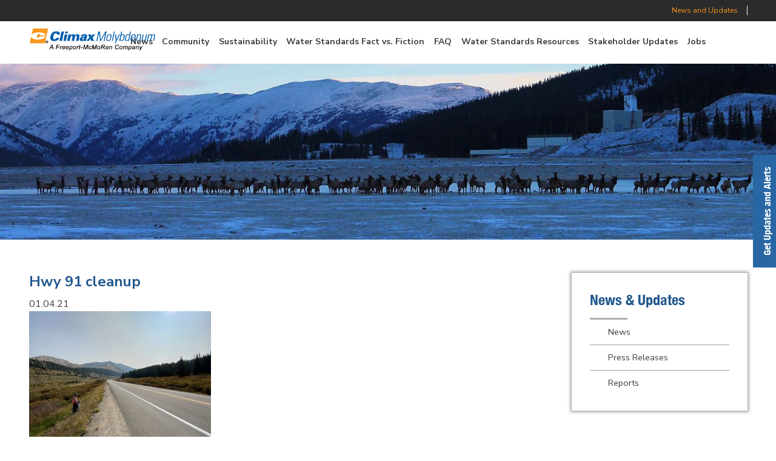

--- FILE ---
content_type: text/html; charset=UTF-8
request_url: https://climaxmoinco.com/climax-environmental-team-hosts-highway-clean-up/hwy-91-cleanup/
body_size: 11657
content:
<!doctype html><html lang="en-US"><head> <script type="text/javascript">
/* <![CDATA[ */
 var gform;gform||(document.addEventListener("gform_main_scripts_loaded",function(){gform.scriptsLoaded=!0}),window.addEventListener("DOMContentLoaded",function(){gform.domLoaded=!0}),gform={domLoaded:!1,scriptsLoaded:!1,initializeOnLoaded:function(o){gform.domLoaded&&gform.scriptsLoaded?o():!gform.domLoaded&&gform.scriptsLoaded?window.addEventListener("DOMContentLoaded",o):document.addEventListener("gform_main_scripts_loaded",o)},hooks:{action:{},filter:{}},addAction:function(o,n,r,t){gform.addHook("action",o,n,r,t)},addFilter:function(o,n,r,t){gform.addHook("filter",o,n,r,t)},doAction:function(o){gform.doHook("action",o,arguments)},applyFilters:function(o){return gform.doHook("filter",o,arguments)},removeAction:function(o,n){gform.removeHook("action",o,n)},removeFilter:function(o,n,r){gform.removeHook("filter",o,n,r)},addHook:function(o,n,r,t,i){null==gform.hooks[o][n]&&(gform.hooks[o][n]=[]);var e=gform.hooks[o][n];null==i&&(i=n+"_"+e.length),gform.hooks[o][n].push({tag:i,callable:r,priority:t=null==t?10:t})},doHook:function(n,o,r){var t;if(r=Array.prototype.slice.call(r,1),null!=gform.hooks[n][o]&&((o=gform.hooks[n][o]).sort(function(o,n){return o.priority-n.priority}),o.forEach(function(o){"function"!=typeof(t=o.callable)&&(t=window[t]),"action"==n?t.apply(null,r):r[0]=t.apply(null,r)})),"filter"==n)return r[0]},removeHook:function(o,n,t,i){var r;null!=gform.hooks[o][n]&&(r=(r=gform.hooks[o][n]).filter(function(o,n,r){return!!(null!=i&&i!=o.tag||null!=t&&t!=o.priority)}),gform.hooks[o][n]=r)}}); 
/* ]]> */
</script>
<meta charset="utf-8"><meta http-equiv="x-ua-compatible" content="ie=edge"><meta name="viewport" content="width=device-width, initial-scale=1"><meta name="msapplication-TileColor" content="#ffffff"><meta name="msapplication-TileImage" content="https://climaxmoinco.com/wp-content/themes/climaxm/dist/images/ms-icon-144x144.png"><meta name="theme-color" content="#ffffff"><meta name='robots' content='index, follow, max-image-preview:large, max-snippet:-1, max-video-preview:-1' />  <script data-cfasync="false" data-pagespeed-no-defer>var gtm4wp_datalayer_name = "dataLayer";
	var dataLayer = dataLayer || [];</script> <script data-cfasync="false" id="ao_optimized_gfonts_config">WebFontConfig={google:{families:["Oswald:500,700"] },classes:false, events:false, timeout:1500};</script><link media="all" href="https://climaxmoinco.com/wp-content/cache/autoptimize/css/autoptimize_c64366d0aaa9e06460b3dbd6a497822f.css" rel="stylesheet"><title>Hwy 91 cleanup - Climax Molybdenum</title><link rel="canonical" href="https://climaxmoinco.com/climax-environmental-team-hosts-highway-clean-up/hwy-91-cleanup/" /><meta property="og:locale" content="en_US" /><meta property="og:type" content="article" /><meta property="og:title" content="Hwy 91 cleanup - Climax Molybdenum" /><meta property="og:url" content="https://climaxmoinco.com/climax-environmental-team-hosts-highway-clean-up/hwy-91-cleanup/" /><meta property="og:site_name" content="Climax Molybdenum" /><meta property="og:image" content="https://climaxmoinco.com/climax-environmental-team-hosts-highway-clean-up/hwy-91-cleanup" /><meta property="og:image:width" content="2560" /><meta property="og:image:height" content="1920" /><meta property="og:image:type" content="image/jpeg" /><meta name="twitter:card" content="summary_large_image" /> <script type="application/ld+json" class="yoast-schema-graph">{"@context":"https://schema.org","@graph":[{"@type":"WebPage","@id":"https://climaxmoinco.com/climax-environmental-team-hosts-highway-clean-up/hwy-91-cleanup/","url":"https://climaxmoinco.com/climax-environmental-team-hosts-highway-clean-up/hwy-91-cleanup/","name":"Hwy 91 cleanup - Climax Molybdenum","isPartOf":{"@id":"https://climaxmoinco.com/#website"},"primaryImageOfPage":{"@id":"https://climaxmoinco.com/climax-environmental-team-hosts-highway-clean-up/hwy-91-cleanup/#primaryimage"},"image":{"@id":"https://climaxmoinco.com/climax-environmental-team-hosts-highway-clean-up/hwy-91-cleanup/#primaryimage"},"thumbnailUrl":"https://climaxmoinco.com/wp-content/uploads/2021/01/Hwy-91-cleanup-scaled.jpg","datePublished":"2021-01-04T17:10:03+00:00","dateModified":"2021-01-04T17:10:03+00:00","breadcrumb":{"@id":"https://climaxmoinco.com/climax-environmental-team-hosts-highway-clean-up/hwy-91-cleanup/#breadcrumb"},"inLanguage":"en-US","potentialAction":[{"@type":"ReadAction","target":["https://climaxmoinco.com/climax-environmental-team-hosts-highway-clean-up/hwy-91-cleanup/"]}]},{"@type":"ImageObject","inLanguage":"en-US","@id":"https://climaxmoinco.com/climax-environmental-team-hosts-highway-clean-up/hwy-91-cleanup/#primaryimage","url":"https://climaxmoinco.com/wp-content/uploads/2021/01/Hwy-91-cleanup-scaled.jpg","contentUrl":"https://climaxmoinco.com/wp-content/uploads/2021/01/Hwy-91-cleanup-scaled.jpg","width":2560,"height":1920},{"@type":"BreadcrumbList","@id":"https://climaxmoinco.com/climax-environmental-team-hosts-highway-clean-up/hwy-91-cleanup/#breadcrumb","itemListElement":[{"@type":"ListItem","position":1,"name":"Home","item":"https://climaxmoinco.com/"},{"@type":"ListItem","position":2,"name":"Climax Environmental Team Hosts Highway Clean Up","item":"https://climaxmoinco.com/climax-environmental-team-hosts-highway-clean-up/"},{"@type":"ListItem","position":3,"name":"Hwy 91 cleanup"}]},{"@type":"WebSite","@id":"https://climaxmoinco.com/#website","url":"https://climaxmoinco.com/","name":"Climax Molybdenum","description":"Climax Molybdenum","potentialAction":[{"@type":"SearchAction","target":{"@type":"EntryPoint","urlTemplate":"https://climaxmoinco.com/?s={search_term_string}"},"query-input":{"@type":"PropertyValueSpecification","valueRequired":true,"valueName":"search_term_string"}}],"inLanguage":"en-US"}]}</script> <link rel='dns-prefetch' href='//maps.googleapis.com' /><link href='https://ajax.googleapis.com' rel='preconnect' /><link href='https://fonts.googleapis.com' rel='preconnect' /><link href='https://fonts.gstatic.com' crossorigin='anonymous' rel='preconnect' />  <script src="//www.googletagmanager.com/gtag/js?id=G-E8KXRPWGWX"  data-cfasync="false" data-wpfc-render="false" type="text/javascript" async></script> <script data-cfasync="false" data-wpfc-render="false" type="text/javascript">var mi_version = '9.11.1';
				var mi_track_user = true;
				var mi_no_track_reason = '';
								var MonsterInsightsDefaultLocations = {"page_location":"https:\/\/climaxmoinco.com\/climax-environmental-team-hosts-highway-clean-up\/hwy-91-cleanup\/"};
								if ( typeof MonsterInsightsPrivacyGuardFilter === 'function' ) {
					var MonsterInsightsLocations = (typeof MonsterInsightsExcludeQuery === 'object') ? MonsterInsightsPrivacyGuardFilter( MonsterInsightsExcludeQuery ) : MonsterInsightsPrivacyGuardFilter( MonsterInsightsDefaultLocations );
				} else {
					var MonsterInsightsLocations = (typeof MonsterInsightsExcludeQuery === 'object') ? MonsterInsightsExcludeQuery : MonsterInsightsDefaultLocations;
				}

								var disableStrs = [
										'ga-disable-G-E8KXRPWGWX',
									];

				/* Function to detect opted out users */
				function __gtagTrackerIsOptedOut() {
					for (var index = 0; index < disableStrs.length; index++) {
						if (document.cookie.indexOf(disableStrs[index] + '=true') > -1) {
							return true;
						}
					}

					return false;
				}

				/* Disable tracking if the opt-out cookie exists. */
				if (__gtagTrackerIsOptedOut()) {
					for (var index = 0; index < disableStrs.length; index++) {
						window[disableStrs[index]] = true;
					}
				}

				/* Opt-out function */
				function __gtagTrackerOptout() {
					for (var index = 0; index < disableStrs.length; index++) {
						document.cookie = disableStrs[index] + '=true; expires=Thu, 31 Dec 2099 23:59:59 UTC; path=/';
						window[disableStrs[index]] = true;
					}
				}

				if ('undefined' === typeof gaOptout) {
					function gaOptout() {
						__gtagTrackerOptout();
					}
				}
								window.dataLayer = window.dataLayer || [];

				window.MonsterInsightsDualTracker = {
					helpers: {},
					trackers: {},
				};
				if (mi_track_user) {
					function __gtagDataLayer() {
						dataLayer.push(arguments);
					}

					function __gtagTracker(type, name, parameters) {
						if (!parameters) {
							parameters = {};
						}

						if (parameters.send_to) {
							__gtagDataLayer.apply(null, arguments);
							return;
						}

						if (type === 'event') {
														parameters.send_to = monsterinsights_frontend.v4_id;
							var hookName = name;
							if (typeof parameters['event_category'] !== 'undefined') {
								hookName = parameters['event_category'] + ':' + name;
							}

							if (typeof MonsterInsightsDualTracker.trackers[hookName] !== 'undefined') {
								MonsterInsightsDualTracker.trackers[hookName](parameters);
							} else {
								__gtagDataLayer('event', name, parameters);
							}
							
						} else {
							__gtagDataLayer.apply(null, arguments);
						}
					}

					__gtagTracker('js', new Date());
					__gtagTracker('set', {
						'developer_id.dZGIzZG': true,
											});
					if ( MonsterInsightsLocations.page_location ) {
						__gtagTracker('set', MonsterInsightsLocations);
					}
										__gtagTracker('config', 'G-E8KXRPWGWX', {"forceSSL":"true"} );
										window.gtag = __gtagTracker;										(function () {
						/* https://developers.google.com/analytics/devguides/collection/analyticsjs/ */
						/* ga and __gaTracker compatibility shim. */
						var noopfn = function () {
							return null;
						};
						var newtracker = function () {
							return new Tracker();
						};
						var Tracker = function () {
							return null;
						};
						var p = Tracker.prototype;
						p.get = noopfn;
						p.set = noopfn;
						p.send = function () {
							var args = Array.prototype.slice.call(arguments);
							args.unshift('send');
							__gaTracker.apply(null, args);
						};
						var __gaTracker = function () {
							var len = arguments.length;
							if (len === 0) {
								return;
							}
							var f = arguments[len - 1];
							if (typeof f !== 'object' || f === null || typeof f.hitCallback !== 'function') {
								if ('send' === arguments[0]) {
									var hitConverted, hitObject = false, action;
									if ('event' === arguments[1]) {
										if ('undefined' !== typeof arguments[3]) {
											hitObject = {
												'eventAction': arguments[3],
												'eventCategory': arguments[2],
												'eventLabel': arguments[4],
												'value': arguments[5] ? arguments[5] : 1,
											}
										}
									}
									if ('pageview' === arguments[1]) {
										if ('undefined' !== typeof arguments[2]) {
											hitObject = {
												'eventAction': 'page_view',
												'page_path': arguments[2],
											}
										}
									}
									if (typeof arguments[2] === 'object') {
										hitObject = arguments[2];
									}
									if (typeof arguments[5] === 'object') {
										Object.assign(hitObject, arguments[5]);
									}
									if ('undefined' !== typeof arguments[1].hitType) {
										hitObject = arguments[1];
										if ('pageview' === hitObject.hitType) {
											hitObject.eventAction = 'page_view';
										}
									}
									if (hitObject) {
										action = 'timing' === arguments[1].hitType ? 'timing_complete' : hitObject.eventAction;
										hitConverted = mapArgs(hitObject);
										__gtagTracker('event', action, hitConverted);
									}
								}
								return;
							}

							function mapArgs(args) {
								var arg, hit = {};
								var gaMap = {
									'eventCategory': 'event_category',
									'eventAction': 'event_action',
									'eventLabel': 'event_label',
									'eventValue': 'event_value',
									'nonInteraction': 'non_interaction',
									'timingCategory': 'event_category',
									'timingVar': 'name',
									'timingValue': 'value',
									'timingLabel': 'event_label',
									'page': 'page_path',
									'location': 'page_location',
									'title': 'page_title',
									'referrer' : 'page_referrer',
								};
								for (arg in args) {
																		if (!(!args.hasOwnProperty(arg) || !gaMap.hasOwnProperty(arg))) {
										hit[gaMap[arg]] = args[arg];
									} else {
										hit[arg] = args[arg];
									}
								}
								return hit;
							}

							try {
								f.hitCallback();
							} catch (ex) {
							}
						};
						__gaTracker.create = newtracker;
						__gaTracker.getByName = newtracker;
						__gaTracker.getAll = function () {
							return [];
						};
						__gaTracker.remove = noopfn;
						__gaTracker.loaded = true;
						window['__gaTracker'] = __gaTracker;
					})();
									} else {
										console.log("");
					(function () {
						function __gtagTracker() {
							return null;
						}

						window['__gtagTracker'] = __gtagTracker;
						window['gtag'] = __gtagTracker;
					})();
									}</script>  <script data-cfasync="false" data-wpfc-render="false" type="text/javascript" id='monsterinsights-frontend-script-js-extra'>var monsterinsights_frontend = {"js_events_tracking":"true","download_extensions":"doc,pdf,ppt,zip,xls,docx,pptx,xlsx","inbound_paths":"[]","home_url":"https:\/\/climaxmoinco.com","hash_tracking":"false","v4_id":"G-E8KXRPWGWX"};</script> <script  src="https://climaxmoinco.com/wp-includes/js/jquery/jquery.min.js" id="jquery-core-js"></script> <link rel="https://api.w.org/" href="https://climaxmoinco.com/wp-json/" /><link rel="alternate" title="JSON" type="application/json" href="https://climaxmoinco.com/wp-json/wp/v2/media/1406" /><link rel="EditURI" type="application/rsd+xml" title="RSD" href="https://climaxmoinco.com/xmlrpc.php?rsd" /><meta name="generator" content="WordPress 6.6.4" /><link rel='shortlink' href='https://climaxmoinco.com/?p=1406' /><link rel="alternate" title="oEmbed (JSON)" type="application/json+oembed" href="https://climaxmoinco.com/wp-json/oembed/1.0/embed?url=https%3A%2F%2Fclimaxmoinco.com%2Fclimax-environmental-team-hosts-highway-clean-up%2Fhwy-91-cleanup%2F" /><link rel="alternate" title="oEmbed (XML)" type="text/xml+oembed" href="https://climaxmoinco.com/wp-json/oembed/1.0/embed?url=https%3A%2F%2Fclimaxmoinco.com%2Fclimax-environmental-team-hosts-highway-clean-up%2Fhwy-91-cleanup%2F&#038;format=xml" />  <script data-cfasync="false" data-pagespeed-no-defer type="text/javascript">var dataLayer_content = {"pagePostType":"attachment","pagePostType2":"single-attachment","pagePostAuthor":"erin"};
	dataLayer.push( dataLayer_content );</script> <script data-cfasync="false">(function(w,d,s,l,i){w[l]=w[l]||[];w[l].push({'gtm.start':
new Date().getTime(),event:'gtm.js'});var f=d.getElementsByTagName(s)[0],
j=d.createElement(s),dl=l!='dataLayer'?'&l='+l:'';j.async=true;j.src=
'//www.googletagmanager.com/gtm.js?id='+i+dl;f.parentNode.insertBefore(j,f);
})(window,document,'script','dataLayer','GTM-PM8J8SN');</script> <link rel="icon" href="https://climaxmoinco.com/wp-content/uploads/2018/11/cropped-faviconclimax-32x32.png" sizes="32x32" /><link rel="icon" href="https://climaxmoinco.com/wp-content/uploads/2018/11/cropped-faviconclimax-192x192.png" sizes="192x192" /><link rel="apple-touch-icon" href="https://climaxmoinco.com/wp-content/uploads/2018/11/cropped-faviconclimax-180x180.png" /><meta name="msapplication-TileImage" content="https://climaxmoinco.com/wp-content/uploads/2018/11/cropped-faviconclimax-270x270.png" /><script data-cfasync="false" id="ao_optimized_gfonts_webfontloader">(function() {var wf = document.createElement('script');wf.src='https://ajax.googleapis.com/ajax/libs/webfont/1/webfont.js';wf.type='text/javascript';wf.async='true';var s=document.getElementsByTagName('script')[0];s.parentNode.insertBefore(wf, s);})();</script></head><body class="attachment attachment-template-default single single-attachment postid-1406 attachmentid-1406 attachment-jpeg hwy-91-cleanup sidebar-primary"> <!--[if IE]><div class="alert alert-warning"> You are using an <strong>outdated</strong> browser. Please <a href="http://browsehappy.com/">upgrade your browser</a> to improve your experience.</div> <![endif]--><div class="banner-wrapper" ><header id="top" class="banner"><div class="outer-header-top"><div class="container header-top"> <a class="news-link" href="/news">News and Updates</a></div></div><div class="outer-header-bottom"><div class="container"><nav class="navbar navbar-toggleable-md navbar-toggler nav-menu nav-primary"> <button id="main-menu-button" class="navbar-toggler navbar-toggler-right collapsed" type="button" data-toggle="collapse" data-target="#navbarSupportedContent" aria-controls="navbarSupportedContent" aria-expanded="false" aria-label="Toggle navigation"> <span class="sr-only">Toggle navigation</span> <span class="icon-bar top-bar"></span> <span class="icon-bar middle-bar"></span> <span class="icon-bar bottom-bar"></span> <span class="icon-close-bar"></span> </button> <a class="" href="https://climaxmoinco.com/"> <img alt="" class="logo" src="https://climaxmoinco.com/wp-content/uploads/2019/03/Climax_4C-2.png"/> </a><div class="collapse navbar-collapse justify-content-xl-end" id="navbarSupportedContent"><div id="nav-scroll" class="menu-main-menu-container"><ul id="menu-main-menu" class="nav d-block"><li id="menu-item-1191" class="menu-item menu-item-type-post_type menu-item-object-page current_page_parent menu-item-1191"><a href="https://climaxmoinco.com/news/">News</a></li><li id="menu-item-883" class="hash menu-item menu-item-type-custom menu-item-object-custom menu-item-has-children menu-item-883"><a href="#the_arena">Community</a><ul class="sub-menu"><li id="menu-item-1564" class="menu-item menu-item-type-custom menu-item-object-custom menu-item-1564"><a href="https://www.freeportinmycommunity.com/communities/community-partnership-panels-and-stakeholder-engagement-">Stakeholder Engagement</a></li><li id="menu-item-1163" class="menu-item menu-item-type-custom menu-item-object-custom menu-item-1163"><a href="https://www.freeportinmycommunity.com/pages/community-investment-funds">Community Investment Funds</a></li><li id="menu-item-1164" class="menu-item menu-item-type-custom menu-item-object-custom menu-item-1164"><a href="https://www.freeportinmycommunity.com/pages/cpp-meeting-summaries">Community Partnership Panels</a></li><li id="menu-item-1167" class="menu-item menu-item-type-custom menu-item-object-custom menu-item-1167"><a href="https://www.freeportinmycommunity.com/employees/employee-engagement-programs">Employee Engagement Programs</a></li><li id="menu-item-1171" class="menu-item menu-item-type-custom menu-item-object-custom menu-item-1171"><a href="http://www.freeportinmycommunity.com/employees/-scholarship-programs">Employee Scholarship Programs</a></li><li id="menu-item-1166" class="menu-item menu-item-type-custom menu-item-object-custom menu-item-1166"><a href="https://www.freeportinmycommunity.com/schools/mini-grants">Mini-Grants for Education</a></li><li id="menu-item-1168" class="menu-item menu-item-type-custom menu-item-object-custom menu-item-1168"><a href="https://www.freeportinmycommunity.com/pages/native-american-programs">Native American Programs</a></li><li id="menu-item-1169" class="menu-item menu-item-type-custom menu-item-object-custom menu-item-1169"><a href="https://www.freeportinmycommunity.com/pages/social-investment-program">Social Investment Program</a></li><li id="menu-item-1165" class="menu-item menu-item-type-custom menu-item-object-custom menu-item-1165"><a href="https://www.freeportinmycommunity.com/schools/stem-innovation-grants-">STEM Innovation Grants</a></li><li id="menu-item-1170" class="menu-item menu-item-type-custom menu-item-object-custom menu-item-1170"><a href="https://www.freeportinmycommunity.com/pages/womens-development-initiatives">Women&#8217;s Development Initiatives</a></li></ul></li><li id="menu-item-96" class="hash menu-item menu-item-type-custom menu-item-object-custom menu-item-96"><a href="#the_vision">Sustainability</a></li><li id="menu-item-97" class="hash menu-item menu-item-type-custom menu-item-object-custom menu-item-97"><a href="#myths_facts">Water Standards Fact vs. Fiction</a></li><li id="menu-item-100" class="hash menu-item menu-item-type-custom menu-item-object-custom menu-item-100"><a href="#faqs">FAQ</a></li><li id="menu-item-1047" class="hash hide-text menu-item menu-item-type-custom menu-item-object-custom menu-item-1047"><a href="#maps">Maps</a></li><li id="menu-item-821" class="pdf menu-item menu-item-type-custom menu-item-object-custom menu-item-has-children menu-item-821"><a target="_blank" rel="noopener" href="http://climaxmoinco.com/wp-content/uploads/2019/02/ClimaxMoly-FactSheet-r202.pdf">Water Standards Resources</a><ul class="sub-menu"><li id="menu-item-99" class="pdf menu-item menu-item-type-custom menu-item-object-custom menu-item-99"><a href="https://climaxmoinco.com/wp-content/uploads/2019/03/ClimaxMoly-FactSheet-r701-3-7-19.pdf">Fact Sheet</a></li><li id="menu-item-954" class="menu-item menu-item-type-post_type menu-item-object-page menu-item-954"><a href="https://climaxmoinco.com/science/">Science</a></li><li id="menu-item-822" class="pdf menu-item menu-item-type-custom menu-item-object-custom menu-item-822"><a href="#maps">Water Quality Monitoring</a></li><li id="menu-item-839" class="pdf menu-item menu-item-type-custom menu-item-object-custom menu-item-839"><a href="http://climaxmoinco.com/wp-content/uploads/2019/02/ClimaxMoly-map2-R102.pdf">Tenmile Tributaries Monitoring</a></li></ul></li><li id="menu-item-867" class="pdf menu-item menu-item-type-custom menu-item-object-custom menu-item-has-children menu-item-867"><a href="https://climaxmoinco.com/wp-content/uploads/2019/03/Colorado-Molybdenum-Standards-Update_MAR2019.pdf">Stakeholder Updates</a><ul class="sub-menu"><li id="menu-item-2137" class="menu-item menu-item-type-custom menu-item-object-custom menu-item-2137"><a href="https://climaxmoinco.com/wp-content/uploads/2024/05/2024-04-22-Climax-Mo-Stakeholder-Meeting-slides.pdf">April 2024 Stakeholder Update</a></li><li id="menu-item-2080" class="menu-item menu-item-type-custom menu-item-object-custom menu-item-2080"><a href="https://climaxmoinco.com/wp-content/uploads/2024/02/20240220-Climax-Mo-stakeholder-meeting.pdf">February 2024 Stakeholder Update</a></li><li id="menu-item-2013" class="menu-item menu-item-type-custom menu-item-object-custom menu-item-2013"><a href="https://climaxmoinco.com/wp-content/uploads/2023/10/Climax-Mo-Slides-Moly-WQS-Stakeholder-mtg-July-2023-1.pdf">July 2023 Stakeholder Update</a></li><li id="menu-item-2014" class="menu-item menu-item-type-custom menu-item-object-custom menu-item-2014"><a href="https://climaxmoinco.com/wp-content/uploads/2023/10/Dr-Murray-slides-Moly-WQS-Stakeholder-Mtg-July-2023.pdf">July 2023 Stakeholder Update Part 2</a></li><li id="menu-item-1857" class="menu-item menu-item-type-custom menu-item-object-custom menu-item-1857"><a href="https://climaxmoinco.com/wp-content/uploads/2023/01/Climax-Mo-WQ-Stakeholder-meeting-December-2022.pdf">December 2022 Meeting</a></li><li id="menu-item-1744" class="menu-item menu-item-type-custom menu-item-object-custom menu-item-1744"><a href="https://climaxmoinco.com/wp-content/uploads/2022/08/Climax-Mo-WQ-Stakeholder-Meeting-Aug-2022.pdf">August 2022 Meeting</a></li><li id="menu-item-1755" class="menu-item menu-item-type-custom menu-item-object-custom menu-item-1755"><a href="https://climaxmoinco.com/wp-content/uploads/2022/08/2022-07-01-Climax-Molybdenum-Company-Mo-Temp-Mod-Update.pdf">July 2022 Annual Report</a></li><li id="menu-item-1602" class="menu-item menu-item-type-custom menu-item-object-custom menu-item-1602"><a href="https://climaxmoinco.com/wp-content/uploads/2022/01/Climax-Stakeholder-January-2022.pdf">January 2022 Stakeholder Update</a></li><li id="menu-item-1501" class="menu-item menu-item-type-custom menu-item-object-custom menu-item-1501"><a href="https://climaxmoinco.com/wp-content/uploads/2021/07/2021-07-01-Climax-Update-on-Molybdenum-Temporary-Modification-COUCBL14.pdf">July 2021 Report</a></li><li id="menu-item-1364" class="menu-item menu-item-type-custom menu-item-object-custom menu-item-1364"><a href="https://climaxmoinco.com/wp-content/uploads/2020/07/20200701-Climax-Molybdenum-Company-Update-on-Temporary-Modification-1.pdf">July 2020 Report</a></li><li id="menu-item-1237" class="menu-item menu-item-type-post_type menu-item-object-page menu-item-1237"><a href="https://climaxmoinco.com/september-2019-stakeholder-meeting/">September 2019 Meeting</a></li><li id="menu-item-1176" class="menu-item menu-item-type-post_type menu-item-object-page menu-item-1176"><a href="https://climaxmoinco.com/july-2019-report-2/">July 2019 Report</a></li><li id="menu-item-1105" class="menu-item menu-item-type-custom menu-item-object-custom menu-item-1105"><a href="https://climaxmoinco.com/wp-content/uploads/2019/07/Mo-Stakeholder-Update-6.26.19.pdf">June 2019 Meeting</a></li><li id="menu-item-912" class="menu-item menu-item-type-custom menu-item-object-custom menu-item-912"><a href="https://climaxmoinco.com/wp-content/uploads/2019/04/Climax-Molybdenum-Stakeholder-Update-04-23-19.pdf">April 2019 Meeting</a></li><li id="menu-item-868" class="pdf menu-item menu-item-type-custom menu-item-object-custom menu-item-868"><a href="https://climaxmoinco.com/wp-content/uploads/2019/03/Colorado-Molybdenum-Standards-Update_MAR2019_3pages.pdf">March 2019</a></li><li id="menu-item-870" class="pdf menu-item menu-item-type-custom menu-item-object-custom menu-item-870"><a href="https://climaxmoinco.com/wp-content/uploads/2019/03/August-2017.pdf">August 2017</a></li><li id="menu-item-872" class="pdf menu-item menu-item-type-custom menu-item-object-custom menu-item-872"><a href="https://climaxmoinco.com/wp-content/uploads/2019/03/October-2015.pdf">October 2015</a></li><li id="menu-item-874" class="pdf menu-item menu-item-type-custom menu-item-object-custom menu-item-874"><a href="https://climaxmoinco.com/wp-content/uploads/2019/03/December-2014.pdf">December 2014</a></li><li id="menu-item-876" class="pdf menu-item menu-item-type-custom menu-item-object-custom menu-item-876"><a href="https://climaxmoinco.com/wp-content/uploads/2019/03/May-2014.pdf">May 2014</a></li></ul></li><li id="menu-item-1162" class="menu-item menu-item-type-custom menu-item-object-custom menu-item-1162"><a href="http://www.fmjobs.com/">Jobs</a></li></ul></div></div></nav></div></div></header></div><div class="outer-page-header" style="background-image: url('https://climaxmoinco.com/wp-content/themes/climaxm/assets/images/P2_SeniorParticipantClimax.jpg');"><div class="container page-header"><div class="page-header-content"><h1 class="title-header header-title"></h1></div></div></div><div class="wrap container" role="document"><div class="content row"><main class="main"><article class="post-1406 attachment type-attachment status-inherit hentry"><header><h1 class="entry-title">Hwy 91 cleanup</h1> <time class="updated" datetime="2021-01-04T17:10:03+00:00">01.04.21</time></header><div class="entry-content"><p class="attachment"><a href='https://climaxmoinco.com/wp-content/uploads/2021/01/Hwy-91-cleanup-scaled.jpg'><img fetchpriority="high" decoding="async" width="300" height="225" src="https://climaxmoinco.com/wp-content/uploads/2021/01/Hwy-91-cleanup-300x225.jpg" class="attachment-medium size-medium" alt="" srcset="https://climaxmoinco.com/wp-content/uploads/2021/01/Hwy-91-cleanup-300x225.jpg 300w, https://climaxmoinco.com/wp-content/uploads/2021/01/Hwy-91-cleanup-1200x900.jpg 1200w, https://climaxmoinco.com/wp-content/uploads/2021/01/Hwy-91-cleanup-768x576.jpg 768w, https://climaxmoinco.com/wp-content/uploads/2021/01/Hwy-91-cleanup-1536x1152.jpg 1536w, https://climaxmoinco.com/wp-content/uploads/2021/01/Hwy-91-cleanup-2048x1536.jpg 2048w" sizes="(max-width: 300px) 100vw, 300px" /></a></p></div><footer></footer></article></main><aside class="sidebar"><div class="sidebar-content"><div class="news-and-update"><h3 class="header-title">News & Updates</h3><div class="divider divider-news-and-update"></div><div class="list-news-and-update"><ul><li><a  href="https://climaxmoinco.com/category/news/">News</a></li><li><a  href="https://climaxmoinco.com/category/press-releases/">Press Releases</a></li><li><a  href="https://climaxmoinco.com/category/reports/">Reports</a></li></ul></div></div><div class="sidebar-news"><div class="sidebar-news-image bg-image" style="background-image: url('https://climaxmoinco.com/wp-content/uploads/2020/02/Henderson.jpg');"> <img alt="" src="https://climaxmoinco.com/wp-content/uploads/2020/02/Henderson.jpg" class="hide"/></div><div class="header-title sidebar-news-title"><a href="https://climaxmoinco.com/freeport-mcmoran-foundation-announces-2023-climax-mine-community-investment-fund-recipients/">Freeport-McMoRan Foundation Announces 2023  Climax Mine Community Investment Fund Recipients</a></div><div class="sidebar-news-summary"><p>Freeport-McMoRan and Climax Molybdenum are pleased to announce the Freeport-McMoRan Foundation has a...</p><a class="read_more" href="https://climaxmoinco.com/freeport-mcmoran-foundation-announces-2023-climax-mine-community-investment-fund-recipients/">Read More</a></div></div><div class="sidebar-news"><div class="sidebar-news-image bg-image" style="background-image: url('https://climaxmoinco.com/wp-content/uploads/2018/12/IMG_9398-copy.jpg');"> <img alt="" src="https://climaxmoinco.com/wp-content/uploads/2018/12/IMG_9398-copy.jpg" class="hide"/></div><div class="header-title sidebar-news-title"><a href="https://climaxmoinco.com/freeport-mcmoran-foundation-announces-2023-henderson-mine-community-investment-fund-recipients/">Freeport-McMoRan Foundation Announces 2023  Henderson Mine Community Investment Fund Recipients</a></div><div class="sidebar-news-summary"><p>Freeport-McMoRan and Climax Molybdenum are pleased to announce the Freeport-McMoRan Foundation has a...</p><a class="read_more" href="https://climaxmoinco.com/freeport-mcmoran-foundation-announces-2023-henderson-mine-community-investment-fund-recipients/">Read More</a></div></div><div class="sidebar-news"><div class="sidebar-news-image bg-image" style="background-image: url('https://climaxmoinco.com/wp-content/uploads/2022/07/pexels-pixabay-433308-scaled.jpg');"> <img alt="" src="https://climaxmoinco.com/wp-content/uploads/2022/07/pexels-pixabay-433308-scaled.jpg" class="hide"/></div><div class="header-title sidebar-news-title"><a href="https://climaxmoinco.com/freeport-mcmoran-publishes-updated-climate-report/">Freeport-McMoRan Publishes Updated Climate Report</a></div><div class="sidebar-news-summary"><p> 
Freeport-McMoRan, parent company to Climax Molybdenum Company, has announced the publication of ...</p><a class="read_more" href="https://climaxmoinco.com/freeport-mcmoran-publishes-updated-climate-report/">Read More</a></div></div><div class="sidebar-news"><div class="sidebar-news-image bg-image" style="background-image: url('https://climaxmoinco.com/wp-content/uploads/2021/04/logo.jpg');"> <img alt="" src="https://climaxmoinco.com/wp-content/uploads/2021/04/logo.jpg" class="hide"/></div><div class="header-title sidebar-news-title"><a href="https://climaxmoinco.com/henderson-mine-and-mill-receives-gold-certification-from-the-wildlife-habitat-council/">Henderson Mine and Mill Receives Gold Certification from the Wildlife Habitat Council</a></div><div class="sidebar-news-summary"><p>Henderson mine and mill has received Gold Certification from the Wildlife Habitat Council for severa...</p><a class="read_more" href="https://climaxmoinco.com/henderson-mine-and-mill-receives-gold-certification-from-the-wildlife-habitat-council/">Read More</a></div></div><div class="sidebar-news"><div class="sidebar-news-image bg-image" style="background-image: url('https://climaxmoinco.com/wp-content/uploads/2023/01/just-image.jpg');"> <img alt="" src="https://climaxmoinco.com/wp-content/uploads/2023/01/just-image.jpg" class="hide"/></div><div class="header-title sidebar-news-title"><a href="https://climaxmoinco.com/freeport-mcmoran-named-one-of-americas-most-just-companies-in-2023-rankings/">Freeport-McMoRan Named One of America’s ‘Most JUST Companies’ in 2023 Rankings</a></div><div class="sidebar-news-summary"><p>The company ranked first overall in the Basic Resources category and received top marks in the indus...</p><a class="read_more" href="https://climaxmoinco.com/freeport-mcmoran-named-one-of-americas-most-just-companies-in-2023-rankings/">Read More</a></div></div><div class="sidebar-news"><div class="sidebar-news-image bg-image" style="background-image: url('https://climaxmoinco.com/wp-content/uploads/2022/07/pexels-pixabay-433308-scaled.jpg');"> <img alt="" src="https://climaxmoinco.com/wp-content/uploads/2022/07/pexels-pixabay-433308-scaled.jpg" class="hide"/></div><div class="header-title sidebar-news-title"><a href="https://climaxmoinco.com/our-role-in-the-clean-energy-economy/">Climax&#8217;s Role in the Clean Energy Economy</a></div><div class="sidebar-news-summary"><p>At Climax Molybdenum Company, we take sustainability seriously. From sponsoring the cleanup of legac...</p><a class="read_more" href="https://climaxmoinco.com/our-role-in-the-clean-energy-economy/">Read More</a></div></div></div></aside><div class="container container-pagination"><div class="pagination"></div></div></div></div><footer class="content-info" style=""><div class="container"><div class="row"><div class="footer-left col-xs-12 col-md-6"></div><div class="footer-right col-xs-12 col-md-6"><div class="footer-right-content"><div class="footer-right-text"><p style="text-align: right;">Contact us with questions or feedback: <a href="mailto:Info@ClimaxMoInCO.com" target="_blank" rel="noopener">Info@ClimaxMoInCO.com</a></p><p style="text-align: right;">© 2019 Climax Molybdenum</p></div></div></div></div></div></footer> <button type="button" class="button button-alert" data-toggle="modal" data-target="#popupAlert"> Get Updates and Alerts </button><div class="modal fade" id="popupAlert" tabindex="-1" role="dialog" aria-labelledby="popupAlert" aria-hidden="true"><div class="modal-dialog" role="document"><div class="modal-content popup-form"><div class="modal-body"><div class="outer-update-alert" id="update-alert-2"><div class="container update-alert-container"> <button type="button" class="close" data-dismiss="modal" aria-label="Close"> <span aria-hidden="true">&times;</span> </button><div class="row"><div class="col-lg-12 col-md-12 col-sm-12 col-xs-12 update-alert-left"><div class="update-alert-left-container"> <script type="text/javascript">var gform;gform||(document.addEventListener("gform_main_scripts_loaded",function(){gform.scriptsLoaded=!0}),window.addEventListener("DOMContentLoaded",function(){gform.domLoaded=!0}),gform={domLoaded:!1,scriptsLoaded:!1,initializeOnLoaded:function(o){gform.domLoaded&&gform.scriptsLoaded?o():!gform.domLoaded&&gform.scriptsLoaded?window.addEventListener("DOMContentLoaded",o):document.addEventListener("gform_main_scripts_loaded",o)},hooks:{action:{},filter:{}},addAction:function(o,n,r,t){gform.addHook("action",o,n,r,t)},addFilter:function(o,n,r,t){gform.addHook("filter",o,n,r,t)},doAction:function(o){gform.doHook("action",o,arguments)},applyFilters:function(o){return gform.doHook("filter",o,arguments)},removeAction:function(o,n){gform.removeHook("action",o,n)},removeFilter:function(o,n,r){gform.removeHook("filter",o,n,r)},addHook:function(o,n,r,t,i){null==gform.hooks[o][n]&&(gform.hooks[o][n]=[]);var e=gform.hooks[o][n];null==i&&(i=n+"_"+e.length),gform.hooks[o][n].push({tag:i,callable:r,priority:t=null==t?10:t})},doHook:function(n,o,r){var t;if(r=Array.prototype.slice.call(r,1),null!=gform.hooks[n][o]&&((o=gform.hooks[n][o]).sort(function(o,n){return o.priority-n.priority}),o.forEach(function(o){"function"!=typeof(t=o.callable)&&(t=window[t]),"action"==n?t.apply(null,r):r[0]=t.apply(null,r)})),"filter"==n)return r[0]},removeHook:function(o,n,t,i){var r;null!=gform.hooks[o][n]&&(r=(r=gform.hooks[o][n]).filter(function(o,n,r){return!!(null!=i&&i!=o.tag||null!=t&&t!=o.priority)}),gform.hooks[o][n]=r)}});</script> <div class='gf_browser_chrome gform_wrapper gform_legacy_markup_wrapper gform-theme--no-framework' data-form-theme='legacy' data-form-index='0' id='gform_wrapper_4' ><div id='gf_4' class='gform_anchor' tabindex='-1'></div><div class='gform_heading'><h3 class="gform_title">Stay Informed and Get Involved</h3><p class='gform_description'></p></div><form method='post' enctype='multipart/form-data' target='gform_ajax_frame_4' id='gform_4'  action='/climax-environmental-team-hosts-highway-clean-up/hwy-91-cleanup/#gf_4' data-formid='4' novalidate><div class='gform-body gform_body'><ul id='gform_fields_4' class='gform_fields top_label form_sublabel_below description_below validation_below'><li id="field_4_1" class="gfield gfield--type-html half-one half-left gfield_html gfield_html_formatted gfield_no_follows_desc field_sublabel_below gfield--no-description field_description_below field_validation_below gfield_visibility_visible"  data-js-reload="field_4_1" ></li><li id="field_4_8" class="gfield gfield--type-text field_sublabel_below gfield--no-description field_description_above field_validation_below gfield_visibility_visible"  data-js-reload="field_4_8" ><label class='gfield_label gform-field-label' for='input_4_8'>First Name</label><div class='ginput_container ginput_container_text'><input name='input_8' id='input_4_8' type='text' value='' class='large'    placeholder='First Name'  aria-invalid="false"   /></div></li><li id="field_4_7" class="gfield gfield--type-text field_sublabel_below gfield--no-description field_description_above field_validation_below gfield_visibility_visible"  data-js-reload="field_4_7" ><label class='gfield_label gform-field-label' for='input_4_7'>Last Name</label><div class='ginput_container ginput_container_text'><input name='input_7' id='input_4_7' type='text' value='' class='large'    placeholder='Last Name'  aria-invalid="false"   /></div></li><li id="field_4_3" class="gfield gfield--type-email half-one half-left gfield_contains_required field_sublabel_below gfield--no-description field_description_below field_validation_below gfield_visibility_visible"  data-js-reload="field_4_3" ><label class='gfield_label gform-field-label' for='input_4_3'>Email<span class="gfield_required"><span class="gfield_required gfield_required_asterisk">*</span></span></label><div class='ginput_container ginput_container_email'> <input name='input_3' id='input_4_3' type='email' value='' class='large'   placeholder='Email' aria-required="true" aria-invalid="false"  /></div></li><li id="field_4_4" class="gfield gfield--type-checkbox gfield--type-choice half-one half-right label-show field_sublabel_below gfield--no-description field_description_below field_validation_below gfield_visibility_visible"  data-js-reload="field_4_4" ><label class='gfield_label gform-field-label gfield_label_before_complex' >I&#039;M INTERESTED IN</label><div class='ginput_container ginput_container_checkbox'><ul class='gfield_checkbox' id='input_4_4'><li class='gchoice gchoice_4_4_1'> <input class='gfield-choice-input' name='input_4.1' type='checkbox'  value='Sharing my story'  id='choice_4_4_1'   /> <label for='choice_4_4_1' id='label_4_4_1' class='gform-field-label gform-field-label--type-inline'>Sharing my story</label></li><li class='gchoice gchoice_4_4_2'> <input class='gfield-choice-input' name='input_4.2' type='checkbox'  value='Getting involved (writing a letter to the editor, etc.)'  id='choice_4_4_2'   /> <label for='choice_4_4_2' id='label_4_4_2' class='gform-field-label gform-field-label--type-inline'>Getting involved (writing a letter to the editor, etc.)</label></li><li class='gchoice gchoice_4_4_3'> <input class='gfield-choice-input' name='input_4.3' type='checkbox'  value='Attending a stakeholder meeting'  id='choice_4_4_3'   /> <label for='choice_4_4_3' id='label_4_4_3' class='gform-field-label gform-field-label--type-inline'>Attending a stakeholder meeting</label></li></ul></div></li></ul></div><div class='gform_footer top_label'> <input type='submit' id='gform_submit_button_4' class='gform_button button' value='Submit'  onclick='if(window["gf_submitting_4"]){return false;}  if( !jQuery("#gform_4")[0].checkValidity || jQuery("#gform_4")[0].checkValidity()){window["gf_submitting_4"]=true;}  ' onkeypress='if( event.keyCode == 13 ){ if(window["gf_submitting_4"]){return false;} if( !jQuery("#gform_4")[0].checkValidity || jQuery("#gform_4")[0].checkValidity()){window["gf_submitting_4"]=true;}  jQuery("#gform_4").trigger("submit",[true]); }' /> <input type='hidden' name='gform_ajax' value='form_id=4&amp;title=1&amp;description=1&amp;tabindex=0&amp;theme=legacy' /> <input type='hidden' class='gform_hidden' name='is_submit_4' value='1' /> <input type='hidden' class='gform_hidden' name='gform_submit' value='4' /> <input type='hidden' class='gform_hidden' name='gform_unique_id' value='' /> <input type='hidden' class='gform_hidden' name='state_4' value='WyJbXSIsIjI4ZjI5ZDVjYWQ4NWZiNGExM2U1NmEzNmU5MDA3ZWI3Il0=' /> <input type='hidden' class='gform_hidden' name='gform_target_page_number_4' id='gform_target_page_number_4' value='0' /> <input type='hidden' class='gform_hidden' name='gform_source_page_number_4' id='gform_source_page_number_4' value='1' /> <input type='hidden' name='gform_field_values' value='' /></div></form></div> <iframe style='display:none;width:0px;height:0px;' src='about:blank' name='gform_ajax_frame_4' id='gform_ajax_frame_4' title='This iframe contains the logic required to handle Ajax powered Gravity Forms.'></iframe> <script type="text/javascript">gform.initializeOnLoaded( function() {gformInitSpinner( 4, 'https://climaxmoinco.com/wp-content/plugins/gravityforms/images/spinner.svg', true );jQuery('#gform_ajax_frame_4').on('load',function(){var contents = jQuery(this).contents().find('*').html();var is_postback = contents.indexOf('GF_AJAX_POSTBACK') >= 0;if(!is_postback){return;}var form_content = jQuery(this).contents().find('#gform_wrapper_4');var is_confirmation = jQuery(this).contents().find('#gform_confirmation_wrapper_4').length > 0;var is_redirect = contents.indexOf('gformRedirect(){') >= 0;var is_form = form_content.length > 0 && ! is_redirect && ! is_confirmation;var mt = parseInt(jQuery('html').css('margin-top'), 10) + parseInt(jQuery('body').css('margin-top'), 10) + 100;if(is_form){jQuery('#gform_wrapper_4').html(form_content.html());if(form_content.hasClass('gform_validation_error')){jQuery('#gform_wrapper_4').addClass('gform_validation_error');} else {jQuery('#gform_wrapper_4').removeClass('gform_validation_error');}setTimeout( function() { /* delay the scroll by 50 milliseconds to fix a bug in chrome */ jQuery(document).scrollTop(jQuery('#gform_wrapper_4').offset().top - mt); }, 50 );if(window['gformInitDatepicker']) {gformInitDatepicker();}if(window['gformInitPriceFields']) {gformInitPriceFields();}var current_page = jQuery('#gform_source_page_number_4').val();gformInitSpinner( 4, 'https://climaxmoinco.com/wp-content/plugins/gravityforms/images/spinner.svg', true );jQuery(document).trigger('gform_page_loaded', [4, current_page]);window['gf_submitting_4'] = false;}else if(!is_redirect){var confirmation_content = jQuery(this).contents().find('.GF_AJAX_POSTBACK').html();if(!confirmation_content){confirmation_content = contents;}jQuery('#gform_wrapper_4').replaceWith(confirmation_content);jQuery(document).scrollTop(jQuery('#gf_4').offset().top - mt);jQuery(document).trigger('gform_confirmation_loaded', [4]);window['gf_submitting_4'] = false;wp.a11y.speak(jQuery('#gform_confirmation_message_4').text());}else{jQuery('#gform_4').append(contents);if(window['gformRedirect']) {gformRedirect();}}jQuery(document).trigger("gform_pre_post_render", [{ formId: "4", currentPage: "current_page", abort: function() { this.preventDefault(); } }]);                if (event && event.defaultPrevented) {                return;         }        const gformWrapperDiv = document.getElementById( "gform_wrapper_4" );        if ( gformWrapperDiv ) {            const visibilitySpan = document.createElement( "span" );            visibilitySpan.id = "gform_visibility_test_4";            gformWrapperDiv.insertAdjacentElement( "afterend", visibilitySpan );        }        const visibilityTestDiv = document.getElementById( "gform_visibility_test_4" );        let postRenderFired = false;                function triggerPostRender() {            if ( postRenderFired ) {                return;            }            postRenderFired = true;            jQuery( document ).trigger( 'gform_post_render', [4, current_page] );            gform.utils.trigger( { event: 'gform/postRender', native: false, data: { formId: 4, currentPage: current_page } } );            if ( visibilityTestDiv ) {                visibilityTestDiv.parentNode.removeChild( visibilityTestDiv );            }        }        function debounce( func, wait, immediate ) {            var timeout;            return function() {                var context = this, args = arguments;                var later = function() {                    timeout = null;                    if ( !immediate ) func.apply( context, args );                };                var callNow = immediate && !timeout;                clearTimeout( timeout );                timeout = setTimeout( later, wait );                if ( callNow ) func.apply( context, args );            };        }        const debouncedTriggerPostRender = debounce( function() {            triggerPostRender();        }, 200 );        if ( visibilityTestDiv && visibilityTestDiv.offsetParent === null ) {            const observer = new MutationObserver( ( mutations ) => {                mutations.forEach( ( mutation ) => {                    if ( mutation.type === 'attributes' && visibilityTestDiv.offsetParent !== null ) {                        debouncedTriggerPostRender();                        observer.disconnect();                    }                });            });            observer.observe( document.body, {                attributes: true,                childList: false,                subtree: true,                attributeFilter: [ 'style', 'class' ],            });        } else {            triggerPostRender();        }    } );} );</script> </div></div></div></div></div></div></div></div></div> <noscript><iframe src="https://www.googletagmanager.com/ns.html?id=GTM-PM8J8SN" height="0" width="0" style="display:none;visibility:hidden" aria-hidden="true"></iframe></noscript>  <script  src="https://maps.googleapis.com/maps/api/js?key=AIzaSyBCg5HGuZ-XjAM5yE-Cr9vxM6ptJujfKys" id="google/js-js"></script> <script  src="https://climaxmoinco.com/wp-includes/js/dist/dom-ready.min.js" id="wp-dom-ready-js"></script> <script  src="https://climaxmoinco.com/wp-includes/js/dist/hooks.min.js" id="wp-hooks-js"></script> <script  src="https://climaxmoinco.com/wp-includes/js/dist/i18n.min.js" id="wp-i18n-js"></script> <script  id="wp-i18n-js-after">wp.i18n.setLocaleData( { 'text direction\u0004ltr': [ 'ltr' ] } );</script> <script  src="https://climaxmoinco.com/wp-includes/js/dist/a11y.min.js" id="wp-a11y-js"></script> <script type="text/javascript" id="gform_gravityforms-js-extra">var gform_i18n = {"datepicker":{"days":{"monday":"Mo","tuesday":"Tu","wednesday":"We","thursday":"Th","friday":"Fr","saturday":"Sa","sunday":"Su"},"months":{"january":"January","february":"February","march":"March","april":"April","may":"May","june":"June","july":"July","august":"August","september":"September","october":"October","november":"November","december":"December"},"firstDay":1,"iconText":"Select date"}};
var gf_legacy_multi = [];
var gform_gravityforms = {"strings":{"invalid_file_extension":"This type of file is not allowed. Must be one of the following:","delete_file":"Delete this file","in_progress":"in progress","file_exceeds_limit":"File exceeds size limit","illegal_extension":"This type of file is not allowed.","max_reached":"Maximum number of files reached","unknown_error":"There was a problem while saving the file on the server","currently_uploading":"Please wait for the uploading to complete","cancel":"Cancel","cancel_upload":"Cancel this upload","cancelled":"Cancelled"},"vars":{"images_url":"https:\/\/climaxmoinco.com\/wp-content\/plugins\/gravityforms\/images"}};
var gf_global = {"gf_currency_config":{"name":"U.S. Dollar","symbol_left":"$","symbol_right":"","symbol_padding":"","thousand_separator":",","decimal_separator":".","decimals":2,"code":"USD"},"base_url":"https:\/\/climaxmoinco.com\/wp-content\/plugins\/gravityforms","number_formats":[],"spinnerUrl":"https:\/\/climaxmoinco.com\/wp-content\/plugins\/gravityforms\/images\/spinner.svg","version_hash":"18fe6203099822651983916d88ac4317","strings":{"newRowAdded":"New row added.","rowRemoved":"Row removed","formSaved":"The form has been saved.  The content contains the link to return and complete the form."}};</script> <script type="text/javascript" id="gform_gravityforms_theme-js-extra">var gform_theme_config = {"common":{"form":{"honeypot":{"version_hash":"18fe6203099822651983916d88ac4317"}}},"hmr_dev":"","public_path":"https:\/\/climaxmoinco.com\/wp-content\/plugins\/gravityforms\/assets\/js\/dist\/"};</script> <script type="text/javascript">gform.initializeOnLoaded( function() { jQuery(document).on('gform_post_render', function(event, formId, currentPage){if(formId == 4) {if(typeof Placeholders != 'undefined'){
                        Placeholders.enable();
                    }} } );jQuery(document).on('gform_post_conditional_logic', function(event, formId, fields, isInit){} ) } );</script> <script type="text/javascript">gform.initializeOnLoaded( function() {jQuery(document).trigger("gform_pre_post_render", [{ formId: "4", currentPage: "1", abort: function() { this.preventDefault(); } }]);                if (event && event.defaultPrevented) {                return;         }        const gformWrapperDiv = document.getElementById( "gform_wrapper_4" );        if ( gformWrapperDiv ) {            const visibilitySpan = document.createElement( "span" );            visibilitySpan.id = "gform_visibility_test_4";            gformWrapperDiv.insertAdjacentElement( "afterend", visibilitySpan );        }        const visibilityTestDiv = document.getElementById( "gform_visibility_test_4" );        let postRenderFired = false;                function triggerPostRender() {            if ( postRenderFired ) {                return;            }            postRenderFired = true;            jQuery( document ).trigger( 'gform_post_render', [4, 1] );            gform.utils.trigger( { event: 'gform/postRender', native: false, data: { formId: 4, currentPage: 1 } } );            if ( visibilityTestDiv ) {                visibilityTestDiv.parentNode.removeChild( visibilityTestDiv );            }        }        function debounce( func, wait, immediate ) {            var timeout;            return function() {                var context = this, args = arguments;                var later = function() {                    timeout = null;                    if ( !immediate ) func.apply( context, args );                };                var callNow = immediate && !timeout;                clearTimeout( timeout );                timeout = setTimeout( later, wait );                if ( callNow ) func.apply( context, args );            };        }        const debouncedTriggerPostRender = debounce( function() {            triggerPostRender();        }, 200 );        if ( visibilityTestDiv && visibilityTestDiv.offsetParent === null ) {            const observer = new MutationObserver( ( mutations ) => {                mutations.forEach( ( mutation ) => {                    if ( mutation.type === 'attributes' && visibilityTestDiv.offsetParent !== null ) {                        debouncedTriggerPostRender();                        observer.disconnect();                    }                });            });            observer.observe( document.body, {                attributes: true,                childList: false,                subtree: true,                attributeFilter: [ 'style', 'class' ],            });        } else {            triggerPostRender();        }    } );</script> <script type="text/javascript">jQuery(document).ready(function ($) {

            for (let i = 0; i < document.forms.length; ++i) {
                let form = document.forms[i];
				if ($(form).attr("method") != "get") { $(form).append('<input type="hidden" name="ZhkjFtDCyi" value="]94HGopbzZu" />'); }
if ($(form).attr("method") != "get") { $(form).append('<input type="hidden" name="dmVrZ-ETHoNXu" value="Oh86s_Ayr91[.zJF" />'); }
if ($(form).attr("method") != "get") { $(form).append('<input type="hidden" name="uoxMnQpj" value="XZEi2WURclfum98t" />'); }
if ($(form).attr("method") != "get") { $(form).append('<input type="hidden" name="mXUuYzbVLG" value="aDxbol6Ed" />'); }
            }

            $(document).on('submit', 'form', function () {
				if ($(this).attr("method") != "get") { $(this).append('<input type="hidden" name="ZhkjFtDCyi" value="]94HGopbzZu" />'); }
if ($(this).attr("method") != "get") { $(this).append('<input type="hidden" name="dmVrZ-ETHoNXu" value="Oh86s_Ayr91[.zJF" />'); }
if ($(this).attr("method") != "get") { $(this).append('<input type="hidden" name="uoxMnQpj" value="XZEi2WURclfum98t" />'); }
if ($(this).attr("method") != "get") { $(this).append('<input type="hidden" name="mXUuYzbVLG" value="aDxbol6Ed" />'); }
                return true;
            });

            jQuery.ajaxSetup({
                beforeSend: function (e, data) {

                    if (data.type !== 'POST') return;

                    if (typeof data.data === 'object' && data.data !== null) {
						data.data.append("ZhkjFtDCyi", "]94HGopbzZu");
data.data.append("dmVrZ-ETHoNXu", "Oh86s_Ayr91[.zJF");
data.data.append("uoxMnQpj", "XZEi2WURclfum98t");
data.data.append("mXUuYzbVLG", "aDxbol6Ed");
                    }
                    else {
                        data.data = data.data + '&ZhkjFtDCyi=]94HGopbzZu&dmVrZ-ETHoNXu=Oh86s_Ayr91[.zJF&uoxMnQpj=XZEi2WURclfum98t&mXUuYzbVLG=aDxbol6Ed';
                    }
                }
            });

        });</script> <script defer src="https://climaxmoinco.com/wp-content/cache/autoptimize/js/autoptimize_8ee3347d3f6db27ef07d49d1409cc67c.js"></script></body></html>